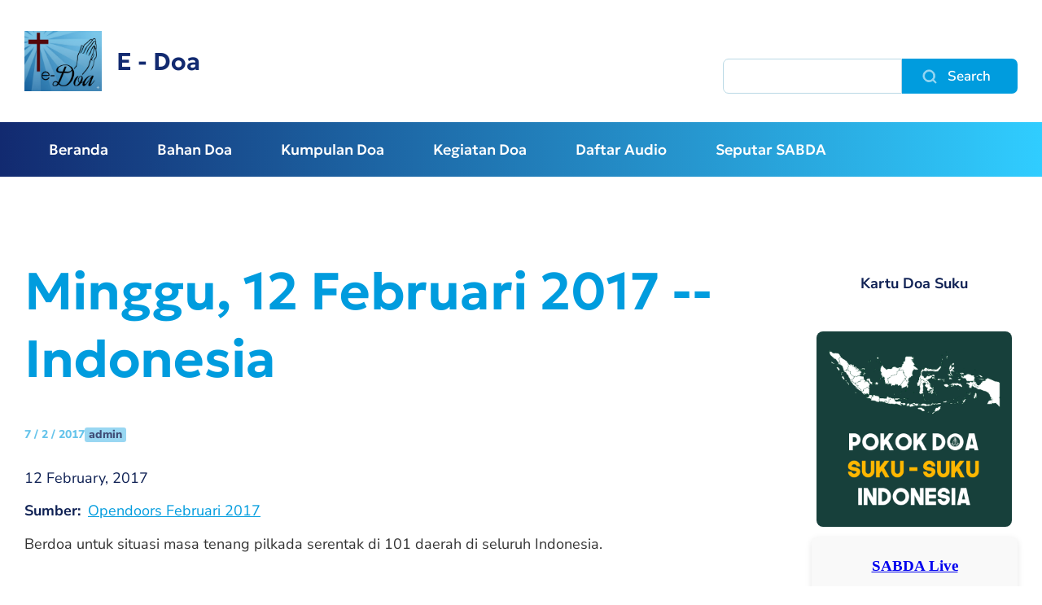

--- FILE ---
content_type: text/html; charset=UTF-8
request_url: https://doa.sabda.org/minggu_12_februari_2017_indonesia
body_size: 23411
content:
<!DOCTYPE html>
<html lang="id" dir="ltr">
  <head>
    <meta charset="utf-8" />
<meta name="description" content="Berdoa untuk situasi masa tenang pilkada serentak di 101 daerah di seluruh Indonesia." />
<link rel="canonical" href="https://doa.sabda.org/minggu_12_februari_2017_indonesia" />
<meta name="Generator" content="Drupal 11 (https://www.drupal.org)" />
<meta name="MobileOptimized" content="width" />
<meta name="HandheldFriendly" content="true" />
<meta name="viewport" content="width=device-width, initial-scale=1.0" />
<link rel="icon" href="/sites/default/files/eDoa_icon_0.jpg" type="image/jpeg" />

    <title>Minggu, 12 Februari 2017 -- Indonesia | E - Doa</title>
    <link rel="stylesheet" media="all" href="/core/themes/stable9/css/system/components/align.module.css?t97ik2" />
<link rel="stylesheet" media="all" href="/core/themes/stable9/css/system/components/fieldgroup.module.css?t97ik2" />
<link rel="stylesheet" media="all" href="/core/themes/stable9/css/system/components/container-inline.module.css?t97ik2" />
<link rel="stylesheet" media="all" href="/core/themes/stable9/css/system/components/clearfix.module.css?t97ik2" />
<link rel="stylesheet" media="all" href="/core/themes/stable9/css/system/components/details.module.css?t97ik2" />
<link rel="stylesheet" media="all" href="/core/themes/stable9/css/system/components/hidden.module.css?t97ik2" />
<link rel="stylesheet" media="all" href="/core/themes/stable9/css/system/components/item-list.module.css?t97ik2" />
<link rel="stylesheet" media="all" href="/core/themes/stable9/css/system/components/js.module.css?t97ik2" />
<link rel="stylesheet" media="all" href="/core/themes/stable9/css/system/components/nowrap.module.css?t97ik2" />
<link rel="stylesheet" media="all" href="/core/themes/stable9/css/system/components/position-container.module.css?t97ik2" />
<link rel="stylesheet" media="all" href="/core/themes/stable9/css/system/components/reset-appearance.module.css?t97ik2" />
<link rel="stylesheet" media="all" href="/core/themes/stable9/css/system/components/resize.module.css?t97ik2" />
<link rel="stylesheet" media="all" href="/core/themes/stable9/css/system/components/system-status-counter.css?t97ik2" />
<link rel="stylesheet" media="all" href="/core/themes/stable9/css/system/components/system-status-report-counters.css?t97ik2" />
<link rel="stylesheet" media="all" href="/core/themes/stable9/css/system/components/system-status-report-general-info.css?t97ik2" />
<link rel="stylesheet" media="all" href="/core/themes/stable9/css/system/components/tablesort.module.css?t97ik2" />
<link rel="stylesheet" media="all" href="/modules/contrib/calendar/css/calendar.css?t97ik2" />
<link rel="stylesheet" media="all" href="/modules/contrib/calendar/css/calendar_multiday.css?t97ik2" />
<link rel="stylesheet" media="all" href="/core/themes/stable9/css/core/assets/vendor/normalize-css/normalize.css?t97ik2" />
<link rel="stylesheet" media="all" href="/core/themes/starterkit_theme/css/components/action-links.css?t97ik2" />
<link rel="stylesheet" media="all" href="/core/themes/starterkit_theme/css/components/breadcrumb.css?t97ik2" />
<link rel="stylesheet" media="all" href="/core/themes/starterkit_theme/css/components/button.css?t97ik2" />
<link rel="stylesheet" media="all" href="/core/themes/starterkit_theme/css/components/container-inline.css?t97ik2" />
<link rel="stylesheet" media="all" href="/core/themes/starterkit_theme/css/components/details.css?t97ik2" />
<link rel="stylesheet" media="all" href="/core/themes/starterkit_theme/css/components/exposed-filters.css?t97ik2" />
<link rel="stylesheet" media="all" href="/core/themes/starterkit_theme/css/components/field.css?t97ik2" />
<link rel="stylesheet" media="all" href="/core/themes/starterkit_theme/css/components/form.css?t97ik2" />
<link rel="stylesheet" media="all" href="/core/themes/starterkit_theme/css/components/icons.css?t97ik2" />
<link rel="stylesheet" media="all" href="/core/themes/starterkit_theme/css/components/inline-form.css?t97ik2" />
<link rel="stylesheet" media="all" href="/core/themes/starterkit_theme/css/components/item-list.css?t97ik2" />
<link rel="stylesheet" media="all" href="/core/themes/starterkit_theme/css/components/link.css?t97ik2" />
<link rel="stylesheet" media="all" href="/core/themes/starterkit_theme/css/components/links.css?t97ik2" />
<link rel="stylesheet" media="all" href="/core/themes/starterkit_theme/css/components/menu.css?t97ik2" />
<link rel="stylesheet" media="all" href="/core/themes/starterkit_theme/css/components/more-link.css?t97ik2" />
<link rel="stylesheet" media="all" href="/core/themes/starterkit_theme/css/components/pager.css?t97ik2" />
<link rel="stylesheet" media="all" href="/core/themes/starterkit_theme/css/components/tabledrag.css?t97ik2" />
<link rel="stylesheet" media="all" href="/core/themes/starterkit_theme/css/components/tableselect.css?t97ik2" />
<link rel="stylesheet" media="all" href="/core/themes/starterkit_theme/css/components/tablesort.css?t97ik2" />
<link rel="stylesheet" media="all" href="/core/themes/starterkit_theme/css/components/tabs.css?t97ik2" />
<link rel="stylesheet" media="all" href="/core/themes/starterkit_theme/css/components/textarea.css?t97ik2" />
<link rel="stylesheet" media="all" href="/core/themes/starterkit_theme/css/components/ui-dialog.css?t97ik2" />
<link rel="stylesheet" media="all" href="/core/themes/starterkit_theme/css/components/messages.css?t97ik2" />
<link rel="stylesheet" media="all" href="/core/themes/starterkit_theme/css/components/node.css?t97ik2" />
<link rel="stylesheet" media="all" href="/themes/contrib/holy/css/fonts.css?t97ik2" />
<link rel="stylesheet" media="all" href="/themes/contrib/holy/css/style.css?t97ik2" />
<link rel="stylesheet" media="all" href="/sites/default/files/asset_injector/css/audio_player-f9774525fcc88a5543b9c09c34dbabf9.css?t97ik2" />
<link rel="stylesheet" media="all" href="/sites/default/files/asset_injector/css/card_content-998671f0dae7d303d4057ae32e378082.css?t97ik2" />
<link rel="stylesheet" media="all" href="/sites/default/files/asset_injector/css/footer-8f9c260999a4f033187efd5677588bcf.css?t97ik2" />
<link rel="stylesheet" media="all" href="/sites/default/files/asset_injector/css/hidden_content-b466e337cae60b65eaf2856d8055c7ab.css?t97ik2" />
<link rel="stylesheet" media="all" href="/sites/default/files/asset_injector/css/quicktabs_center_list-264b654567e14c82160f452f594f8c14.css?t97ik2" />

    
  </head>
  <body class="path-node page-node-type-event">
        <a href="#main-content" class="visually-hidden focusable skip-link">
      Skip to main content
    </a>
    
      <div class="dialog-off-canvas-main-canvas" data-off-canvas-main-canvas>
    <div id="navbar-wrapper">
  <div id="navbar" role="banner">
      <div class="region region-navbar">
    <div id="block-holy-branding-1" class="block block-system block-system-branding-block">
  
    
  <a href="/index.php/" title="Home" class="logo" rel="home">
      <span class="image">
      <img src="/sites/default/files/eDoa_icon.jpg" alt="Home" />
    </span> 
   
    <span class="title">
          <span class="site-name">
        E - Doa
      </span>  
          </span>
   
</a>
</div>

  </div>

    <button class="icon-menu">
      <span class="icon-menu-1"></span>
      <span class="icon-menu-2"></span>
      <span class="icon-menu-3"></span>
    </button>
  </div>
</div>

<div id="navbar-collapse">

  <header id="header" role="banner">
    <div class="container">
      <div id="header-wrapper">
          <div class="region region-header">
    <div id="block-holy-branding" class="block block-system block-system-branding-block">
  
    
  <a href="/index.php/" title="Home" class="logo" rel="home">
      <span class="image">
      <img src="/sites/default/files/eDoa_icon.jpg" alt="Home" />
    </span> 
   
    <span class="title">
          <span class="site-name">
        E - Doa
      </span>  
          </span>
   
</a>
</div>

  </div>

        
          <div class="region region-header-search">
    <div class="search-block-form block block-search container-inline" data-drupal-selector="search-block-form" id="block-holy-search" role="search">
  
    
      <form action="/index.php/search/node" method="get" id="search-block-form" accept-charset="UTF-8">
  <div class="js-form-item form-item js-form-type-search form-type-search js-form-item-keys form-item-keys form-no-label">
      <label for="edit-keys" class="visually-hidden">Search</label>
        <input title="Enter the terms you wish to search for." data-drupal-selector="edit-keys" type="search" id="edit-keys" name="keys" value="" size="15" maxlength="128" class="form-search" />

        </div>
<div data-drupal-selector="edit-actions" class="form-actions js-form-wrapper form-wrapper" id="edit-actions"><input data-drupal-selector="edit-submit" type="submit" id="edit-submit" value="Search" class="button js-form-submit form-submit" />
</div>

</form>

  </div>

  </div>

      </div>
    </div>
  </header>

    <div id="menu" class="main-navigation">
    <div class="container">
        <div class="region region-menu">
    <nav role="navigation" aria-labelledby="block-holy-main-menu-menu" id="block-holy-main-menu" class="block block-menu navigation menu--main">
            
  <h2 class="visually-hidden" id="block-holy-main-menu-menu"></h2>
  

        
              <ul class="menu">
                    <li class="menu-item">
        <a href="/" data-drupal-link-system-path="&lt;front&gt;">Beranda</a>
              </li>
                <li class="menu-item menu-item--expanded">
        <a href="/bahan-doa" data-drupal-link-system-path="bahan-doa">Bahan Doa</a>
                                <ul class="menu">
                    <li class="menu-item">
        <a href="/artikel_doa" data-drupal-link-system-path="taxonomy/term/14">Artikel</a>
              </li>
                <li class="menu-item">
        <a href="/renungan" data-drupal-link-system-path="renungan">Renungan</a>
              </li>
                <li class="menu-item">
        <a href="/kesaksian" data-drupal-link-system-path="kesaksian">Kesaksian</a>
              </li>
                <li class="menu-item">
        <a href="/blog" data-drupal-link-system-path="blog">Blog</a>
              </li>
                <li class="menu-item">
        <a href="/tokoh" data-drupal-link-system-path="tokoh">Tokoh</a>
              </li>
                <li class="menu-item">
        <a href="/ilustrasi_doa" data-drupal-link-system-path="ilustrasi_doa">Ilustrasi Doa</a>
              </li>
                <li class="menu-item">
        <a href="https://misi.sabda.org/kartu-doa-suku">Kartu Doa Suku</a>
              </li>
        </ul>
  
              </li>
                <li class="menu-item">
        <a href="/kumpulan__doa" data-drupal-link-system-path="node/652">Kumpulan Doa</a>
              </li>
                <li class="menu-item menu-item--expanded">
        <a href="/event" data-drupal-link-system-path="event">Kegiatan Doa</a>
                                <ul class="menu">
                    <li class="menu-item">
        <a href="/seminar_doa" data-drupal-link-system-path="node/12394">Seminar Doa</a>
              </li>
                <li class="menu-item">
        <a href="/event" data-drupal-link-system-path="event">Kalender Doa</a>
              </li>
        </ul>
  
              </li>
                <li class="menu-item">
        <a href="/daftar_audio" data-drupal-link-system-path="daftar_audio">Daftar Audio</a>
              </li>
                <li class="menu-item menu-item--expanded">
        <a href="">Seputar SABDA</a>
                                <ul class="menu">
                    <li class="menu-item">
        <a href="/tentang_kami" title="Tentang Kami" data-drupal-link-system-path="node/329">Tentang Kami</a>
              </li>
                <li class="menu-item">
        <a href="http://news.sabda.org">SABDA News</a>
              </li>
                <li class="menu-item">
        <a href="http://kontak.sabda.org/">Kontak</a>
              </li>
        </ul>
  
              </li>
        </ul>
  


  </nav>

  </div>

    </div>
  </div>
  
</div>


<div id="breadcrumb">
  <div class="container">
    
  </div>
</div>


   

  <div id="center"  class="one-sidebar sidebar-second">
    <div class="container">

      <div class="region region-center">

        
        <main id="main" role="main">
          <a id="main-content" tabindex="-1"></a>          
          
          
          
            <div class="region region-content">
    <div data-drupal-messages-fallback class="hidden"></div><div id="block-holy-pagetitle" class="block block-core block-page-title-block">
  
    
      
  <h1 class="page-title"><span class="field field--name-title field--type-string field--label-hidden">Minggu, 12 Februari 2017 -- Indonesia</span>
</h1>


  </div>


<article data-history-node-id="6309" class="node node--type-event node--promoted node--view-mode-full">

  

    <div class="node-info">
    <div class="date">7 / 2 / 2017</div>
    <div class="author">admin</div>
  </div>
  
  
            <div class="field field--name-field-date-event field--type-datetime field--label-hidden field__item"><time datetime="2017-02-12T12:00:00Z" class="datetime">12  February,  2017</time>
</div>
      
  <div class="field field--name-field-sumber field--type-link field--label-inline clearfix">
    <div class="field__label">Sumber</div>
              <div class="field__item"><a href="http://sabda.org/publikasi/opendoors/0116/">Opendoors Februari 2017</a></div>
          </div>

            <div class="clearfix text-formatted field field--name-body field--type-text-with-summary field--label-hidden field__item"><p align="justify">Berdoa untuk situasi masa tenang pilkada serentak di 101 daerah di seluruh Indonesia.</p>
</div>
        <div class="node__links">
    <ul class="links inline"><li><a href="/user/login?destination=/comment/reply/node/6309/comment_node_event%23comment-form">Log in</a> to post comments</li></ul>  </div>


</article> 

  </div>

        </main>

                  <aside id="sidebar-second" class="side" role="complementary">
              <div class="region region-sidebar-second">
    <div id="block-holy-kartudoasuku" class="block block-block-content block-block-content36319316-66e2-4516-b6e2-3191b75e87f6">
  
    
      
            <div class="clearfix text-formatted field field--name-body field--type-text-with-summary field--label-hidden field__item"><div style="text-align: center; margin: 1em 0;">
  <b>Kartu Doa Suku</b>
</div>
<div style="text-align: center;">
  <a href="https://misi.sabda.org/kartu-doa-suku" target="_blank" style="display: inline-block; max-width: 100%;"><br>
    <img src="https://static.sabda.org/edoa/Kartu_Doa_Suku__Indonesia_Map.png" alt="Kartu Doa Suku" style="width: 100%; max-width: 240px; height: auto; border-radius: 8px;"><br>
  </a>
</div>
</div>
      
  </div>
<div id="block-holy-masterpromo" class="block block-block-content block-block-contentc23296a1-fb6b-45fb-aca7-30a4467136cd">
  
    
      
            <div class="clearfix text-formatted field field--name-body field--type-text-with-summary field--label-hidden field__item"><style>
  .card {
    background-color: #f9f9f9;      
    border-radius: 8px;             
    box-shadow: 0 2px 8px rgba(0,0,0,0.1);
    padding: 16px;                  
    max-width: 600px;               
    margin: 0 auto;                 
  }

  .card .myiframepromo {
    border: none;
    width: 100%;
    height: 950px;
    overflow: hidden;
    border-radius: 4px;
  }

  @media screen and (max-width: 600px) {
    .card .myiframepromo {
      height: 1200px;
    }
  }
</style><div class="card">
<iframe class="myiframepromo" scrolling="no" src="https://site.static.sabda.org/sidebar/promo.php">
  </iframe>
</div>
</div>
      
  </div>
<div id="block-holy-masterwidget" class="block block-block-content block-block-contentefb1dc4c-3306-4741-9278-452c850de503">
  
    
      
            <div class="clearfix text-formatted field field--name-body field--type-text-with-summary field--label-hidden field__item"><style>
  .card {
    background-color: #f9f9f9;      
    border-radius: 8px;             
    box-shadow: 0 2px 8px rgba(0,0,0,0.1);
    padding: 16px;                  
    max-width: 600px;               
    margin: 0 auto;                 
  }

  .card .myiframe {
    border: none;
    width: 100%;
    height: 300px;
    overflow: hidden;
    border-radius: 4px;
  }

  @media screen and (max-width: 600px) {
    .card .myiframe {
      height: 500px;
    }
  }
</style><div class="card">
<iframe class="myiframe" scrolling="no" src="https://site.static.sabda.org/sidebar/widget.php">
  </iframe>
</div>
</div>
      
  </div>

  </div>

          </aside>
        
      </div>
    </div>
  </div>


<footer id="footer" role="contentinfo">
  <div class="container">
      <div class="region region-footer">
    <div id="block-holy-footer-2" class="block block-block-content block-block-content2c7d94c3-929e-41f3-9d41-17d55f4dec13">
  
    
      
            <div class="clearfix text-formatted field field--name-body field--type-text-with-summary field--label-hidden field__item"><p></p><center style="padding:10px;">
<div><a href="https://ylsa.org" style="text-decoration:none;" target="_blank"><img alt="YLSA" data-entity-type data-entity-uuid height="120" src="https://static.sabda.org/sites/images/footer/logo_YLSA.png" style="height:75px; background-color:white; padding: 5px; padding-left:17px; padding-right:17px; border-radius:5px" title="YLSA.org"> </a><a href="https://sabda.org" style="text-decoration:none;" target="_blank"><img alt="SABDA" data-entity-type data-entity-uuid height="120" src="https://static.sabda.org/sites/images/footer/logo_SABDA.png" style="height:75px; background-color:white; padding: 5px; border-radius:5px" title="SABDA.org"></a></div>
<hr style="background-color:black;height:2px;width:25%;">
<div style="padding-bottom:5px;">
<h4 style="color:white;">Ikuti Kami:</h4>
<p><a href="https://instagram.com/sabda_ylsa" style="color:white;padding-left:10px;text-decoration:none;" target="_blank" title="Instagram: sabda_ylsa"><img alt="IG" data-entity-type data-entity-uuid height="17" src="https://static.sabda.org/sites/images/footer/ig_logo.png" width="17"><span style="display:inline-block;"> sabda_ylsa</span></a> <a href="https://facebook.com/sabda.org" style="color:white;padding-left:10px;text-decoration:none;" target="_blank" title="Facebook: Yayasan Lembaga SABDA"><span style="display:inline-block;"><img alt="FB" data-entity-type data-entity-uuid height="17" src="https://static.sabda.org/sites/images/footer/fb_logo.png" width="17"> Yayasan&nbsp;Lembaga&nbsp;SABDA</span></a> <a href="https://twitter.com/sabda_ylsa" style="color:white;padding-left:10px;text-decoration:none;" target="_blank" title="Twitter: sabda_ylsa"><span style="display:inline-block;"><img alt="TW" data-entity-type data-entity-uuid height="17" src="https://static.sabda.org/sites/images/footer/tw_logo.png" width="17"> sabda_ylsa</span></a> <a href="https://s.id/medsosYLSA" style="color:white;padding-left:10px;text-decoration:none;" target="_blank" title="Media sosial lainnya dari YLSA"><span style="display:inline-block;"><img alt="Link" data-entity-type data-entity-uuid height="17" src="https://static.sabda.org/sites/images/footer/link_logo.png" width="17"> Selengkapnya</span></a></p>
</div>
<div style="padding-top:5px;"><a href="https://www.youtube.com/@sabdaalkitab" style="color:white;padding-left:10px;text-decoration:none;" target="_blank" title="YouTube: SABDA Alkitab"><span style="display:inline-block;"><img alt="YT" data-entity-type data-entity-uuid height="17" src="https://static.sabda.org/sites/images/footer/yt_logo.png" width="17"> SABDA Alkitab</span></a> <a href="https://podcast.sabda.org/" style="color:white;padding-left:10px;text-decoration:none;" target="_blank" title="Podcast SABDA "><span style="display:inline-block;"><img alt="Spotify" data-entity-type data-entity-uuid height="17" src="https://static.sabda.org/sites/images/footer/sp_logo.png" width="17"> <img alt="Google Podcast" data-entity-type data-entity-uuid height="17" src="https://static.sabda.org/sites/images/footer/gp_logo.png" width="17"> Podcast&nbsp;SABDA</span></a> <a href="https://www.slideshare.net/sabda/" style="color:white;padding-left:10px;text-decoration:none;" target="_blank" title="Slideshare: SABDA"><span style="display:inline-block;"><img alt="Slideshare" data-entity-type data-entity-uuid height="17" src="https://static.sabda.org/sites/images/footer/ss_logo.png" width="17"> Slideshare&nbsp;SABDA</span></a></div>
<hr style="background-color:black;height:2px;width:50%;">
<div style="color:white;">
<h6 style="color:white;"><a href="https://kontak.sabda.org" style="color:white;text-decoration:none;" target="_blank" title="Kontak YLSA">KONTAK</a> | <a href="https://ylsa.org/partisipasi" style="color:white;text-decoration:none;" target="_blank" title="Partisipasi">PARTISIPASI</a> | <a href="https://ylsa.org/donasi" style="background-color:#df750f;border-radius:50px;color:white;padding:5px 10px;text-decoration:none;" target="_blank" title="Donasi">DONASI</a></h6>
<p style="color:white;"><a href="https://copyright.sabda.org" style="color:white;text-decoration:none;" target="_blank">Copyright</a> © 2019 - 2025 <a href="https://ylsa.org" style="color:white;text-decoration:none;" target="_blank">Yayasan Lembaga SABDA (YLSA).</a> All&nbsp;Rights&nbsp;Reserved.<br>
Bank BCA Cabang Pasar Legi Solo - No. Rekening: 0790266579 - a.n. Yulia Oeniyati<br>
WA: <a href="https://wa.me/628812979100" style="color:white;text-decoration:none;" target="_blank">0881-2979-100</a> | Email: <a href="mailto:ylsa@sabda.org" style="color:white;text-decoration:none;" target="_blank">ylsa@sabda.org</a> | Situs: <a href="https://ylsa.org" style="color:white;text-decoration:none;" target="_blank">ylsa.org</a> - <a href="https://sabda.org" style="color:white;text-decoration:none;" target="_blank">sabda.org</a></p>
</div>
<p></p></center>
<div class="to-top">&nbsp;</div>
</div>
      
  </div>

  </div>

  </div>
</footer>


  </div>

    
    <script type="application/json" data-drupal-selector="drupal-settings-json">{"path":{"baseUrl":"\/","pathPrefix":"","currentPath":"node\/6309","currentPathIsAdmin":false,"isFront":false,"currentLanguage":"id"},"pluralDelimiter":"\u0003","suppressDeprecationErrors":true,"ajaxTrustedUrl":{"\/index.php\/search\/node":true},"user":{"uid":0,"permissionsHash":"63792ee3b9347ec1cc617f3d02032fb08e4c9c3f24f759f76d6a052a16d06e82"}}</script>
<script src="/core/assets/vendor/jquery/jquery.min.js?v=4.0.0-beta.2"></script>
<script src="/core/assets/vendor/once/once.min.js?v=1.0.1"></script>
<script src="/core/misc/drupalSettingsLoader.js?v=11.1.0"></script>
<script src="/core/misc/drupal.js?v=11.1.0"></script>
<script src="/core/misc/drupal.init.js?v=11.1.0"></script>
<script src="/sites/default/files/asset_injector/js/audio_player-32cdc74ac31e6afd36db715faa7b7e4a.js?t97ik2"></script>
<script src="/themes/contrib/holy/js/navbar.js?t97ik2"></script>
<script src="/themes/contrib/holy/js/menu.js?t97ik2"></script>
<script src="/themes/contrib/holy/js/search.js?t97ik2"></script>

  </body>
</html>


--- FILE ---
content_type: text/css
request_url: https://doa.sabda.org/sites/default/files/asset_injector/css/quicktabs_center_list-264b654567e14c82160f452f594f8c14.css?t97ik2
body_size: 442
content:
.center-list ul {
    list-style-position: inside;   /* angka/bullet tetap di dalam */
    margin: 0;
    padding: 0;
    text-align: center;            /* meratakan konten */
}

.center-list li {
    display: block;                /* ditumpuk seperti list normal */
    margin: 6px 0;                 /* jarak antar list */
    text-align: center;            /* teks tetap di tengah */
    width: 100%;                   /* biar stabil */
}


--- FILE ---
content_type: text/javascript
request_url: https://doa.sabda.org/themes/contrib/holy/js/menu.js?t97ik2
body_size: 793
content:
/**
 * @file
 * Support for collapse menu item on mobile screen.
 */

(function ($, Drupal) {
  $('#menu .block-menu ul > li:has(ul)').each(function () {
    $(this).append("<span></span>");
  });

  $('#menu .block-menu li.active-trail > span').each(function () {
    $(this).prev().addClass("open");
    $(this).addClass("open");
  });

  $("#menu .block-menu ul > li > span").click(function () {
    if($(this).prev().css('display') == 'none'){
      $($(this).prev()).slideDown('fast', function () {
        $(this).next().addClass("open");
        $(this).addClass("open");
      });
    } else {
      $($(this).prev()).slideUp('fast', function () {
        $(this).next().removeClass("open");
        $(this).removeClass("open");
      });
    }
  });
})(window.jQuery, window.Drupal);
